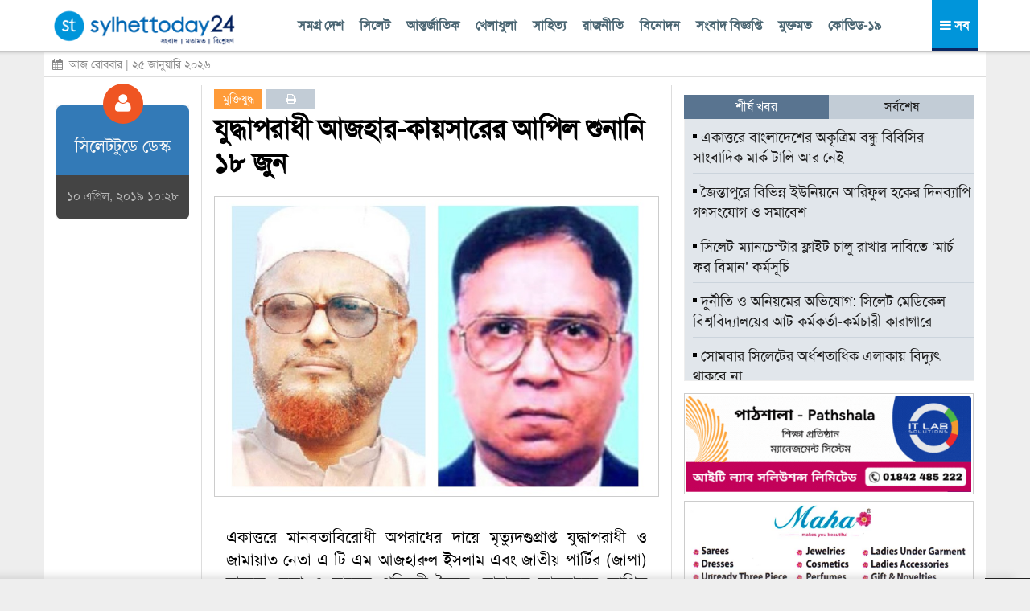

--- FILE ---
content_type: text/html; charset=UTF-8
request_url: https://www.sylhettoday24.news/news/details/Liberation/75551
body_size: 15225
content:
<!DOCTYPE html PUBLIC "-//W3C//DTD XHTML 1.0 Strict//EN" "http://www.w3.org/TR/xhtml1/DTD/xhtml1-strict.dtd">
<html lang="en-US">
   <head><meta http-equiv="Content-Type" content="text/html; charset=utf-8">
		
		<meta property="fb:pages" content="567967580002498" />
		<meta http-equiv="X-UA-Compatible" content="IE=edge,chrome=1"/>
		<meta name="viewport" content="width=device-width, initial-scale=1, maximum-scale=1"/>
        <meta name="google-site-verification" content="ZYJZAAOYp5Ielvm_VvW-5I5LrNzxcOCcg1pjbrV6a_s" />
         <meta name="facebook-domain-verification" content="pzz4097pca1sjihvhbdoqrqfeaojh8" />         				<!---
		<script async src="https://cdn.unibotscdn.com/player/mvp/player.js"></script>
        <script async src="https://cdn.unibots.in/headerbidding/common/hb.js"></script> --->
		<script async src="https://pagead2.googlesyndication.com/pagead/js/adsbygoogle.js?client=ca-pub-5248664437668325" crossorigin="anonymous"></script>
	
		
				
		<title>  যুদ্ধাপরাধী আজহার-কায়সারের আপিল শুনানি ১৮ জুন </title>
		 <meta http-equiv="refresh" content="600"/> 		<meta name="author" content="Sylhet Today 24"/>
		<meta name='designer' content='IT Lab Solutions Ltd.'/>
		<meta name="keywords" content="যুদ্ধাপরাধী আজহার-কায়সারের আপিল শুনানি,IT Lab Solutions."/>

					
			<meta name="author" content="সিলেটটুডে ডেস্ক"/>
			<meta name="description" content="একাত্তরে মানবতাবিরোধী অপরাধের দায়ে মৃত্যুদণ্ডপ্রাপ্ত যুদ্ধাপরাধী ও জামায়াত নেতা এ টি এম আজহারুল ইসলাম এবং জাতীয় পার্টির (জাপা) সাবেক নেতা ও সাবেক প্রতিমন্ত্রী সৈয়দ মোহাম্মদ কায়সারের আপিল শুনানির জন্য ১৮ জুন দিন ঠিক করে দিয়েছেন আপিল বিভাগ।
বুধবার (১০ এপ্রিল) প্রধান বিচারপতি সৈয়দ মাহমুদ হোসেনের নেতৃত্বাধীন আপিল বিভাগ এ আদেশ দেন।
আদালতে আসামিপক্ষে আইনজীবী ছিলেন খন্দকার মাহবুব হোসেন, এস এম শাজাহান ও মো. শিশির "/>
			<meta property="og:description" content="একাত্তরে মানবতাবিরোধী অপরাধের দায়ে মৃত্যুদণ্ডপ্রাপ্ত যুদ্ধাপরাধী ও জামায়াত নেতা এ টি এম আজহারুল ইসলাম এবং জাতীয় পার্টির (জাপা) সাবেক নেতা ও সাবেক প্রতিমন্ত্রী সৈয়দ মোহাম্মদ কায়সারের আপিল শুনানির জন্য ১৮ জুন দিন ঠিক করে দিয়েছেন আপিল বিভাগ।
বুধবার (১০ এপ্রিল) প্রধান বিচারপতি সৈয়দ মাহমুদ হোসেনের নেতৃত্বাধীন আপিল বিভাগ এ আদেশ দেন।
আদালতে আসামিপক্ষে আইনজীবী ছিলেন খন্দকার মাহবুব হোসেন, এস এম শাজাহান ও মো. শিশির" /> 
			<meta property="og:url" content="https://www.sylhettoday24.news/news/details/Liberation/75551"/> 
			<meta property="og:title" content="যুদ্ধাপরাধী আজহার-কায়সারের আপিল শুনানি ১৮ জুন" />
		
		<meta property="og:image" content="https://www.sylhettoday24.news/images/news/75551.jpeg"/>
		<meta name="og:site_name" content="sylhettoday24.news"/>
		<meta name="pagerank™" content="10"/>
		<meta name="alexa" content="100"/>
		<meta name='coverage' content='Worldwide'/>
		<meta name='distribution' content='Global'/>
		<meta name='rating' content='General'/>
		<meta name='revisit-after' content='7 days'/>
		<meta name='robots' content='index,follow'/>
		<link rel="shortcut icon" href="https://www.sylhettoday24.news/images/sylhettoday24.png"/>	
		<link rel="stylesheet" type="text/css" href="https://www.sylhettoday24.news/css/bootstrap.min.css" media="all" />
		<link rel="stylesheet" type="text/css" href="https://www.sylhettoday24.news/css/font-awesome.min.css" media="all" />
		<link rel="stylesheet" type="text/css" href="https://www.sylhettoday24.news/css/menustyles.css" media="all" />
		<link rel="stylesheet" type="text/css" href="https://www.sylhettoday24.news/css/flexslider.css" media="all" />
		<link rel="stylesheet" type="text/css" href="https://www.sylhettoday24.news/css/style.css" media="all" />
		<link rel="stylesheet" type="text/css" href="https://www.sylhettoday24.news/css/animate.css" media="all" />
		<script src="https://www.sylhettoday24.news/js/jquery-1.10.2.min.js"></script>
		<script src='https://www.sylhettoday24.news/js/animate.js' type='text/javascript'></script>

		        
		 <!--
            <link rel='preload' href='https://cdn.shareaholic.net/assets/pub/shareaholic.js' as='script' />
            <script data-cfasync="false" async src="https://cdn.shareaholic.net/assets/pub/shareaholic.js" data-shr-siteid="6d17a0f6cc881aaf8ddd0401a17897bf"></script> --->
            <script type='text/javascript' src='https://platform-api.sharethis.com/js/sharethis.js#property=5f6ef152ed41e200134b3518&product=sop' async='async'></script>
		
		        <!--
		<script>
		  (function(i,s,o,g,r,a,m){i['GoogleAnalyticsObject']=r;i[r]=i[r]||function(){
		  (i[r].q=i[r].q||[]).push(arguments)},i[r].l=1*new Date();a=s.createElement(o),
		  m=s.getElementsByTagName(o)[0];a.async=1;a.src=g;m.parentNode.insertBefore(a,m)
		  })(window,document,'script','//www.google-analytics.com/analytics.js','ga');

		  ga('create', 'UA-58426753-1', 'auto');
		  ga('send', 'pageview');

		</script>
		--->
		
        <!-- Google tag (gtag.js) -->
        <script async src="https://www.googletagmanager.com/gtag/js?id=G-SLDJ8XL4E1"></script>
        <script>
          window.dataLayer = window.dataLayer || [];
          function gtag(){dataLayer.push(arguments);}
          gtag('js', new Date());
        
          gtag('config', 'G-SLDJ8XL4E1');
        </script>

		<!--------------------- FB ----------------------->
		 
		<!---------------------------------------- END OF FB -------------------------------------->

					<script type="text/javascript">(function(d, t, e, m){

				// Async Rating-Widget initialization.
				window.RW_Async_Init = function(){

				RW.init({
				huid: "302117",
				uid: "a663b694c0a41d19fa4aad4d3c7625fc",
				source: "website",
				options: {
				"advanced": {
				"layout": {
				"align": {
				"hor": "center",
				"ver": "top"
				},
				"lineHeight": "24px"
				},
				"font": {
				"size": "14px"
				}
				},
				"size": "large",
				"style": "crystal",
				"isDummy": false
				} 
				});
				RW.render();
				};
				// Append Rating-Widget JavaScript library.
				var rw, s = d.getElementsByTagName(e)[0], id = "rw-js",
				l = d.location, ck = "Y" + t.getFullYear() + 
				"M" + t.getMonth() + "D" + t.getDate(), p = l.protocol,
				f = ((l.search.indexOf("DBG=") > -1) ? "" : ".min"),
				a = ("https:" == p ? "secure." + m + "js/" : "js." + m);
				if (d.getElementById(id)) return;              
				rw = d.createElement(e);
				rw.id = id; rw.async = true; rw.type = "text/javascript";
				rw.src = p + "//" + a + "external" + f + ".js?ck=" + ck;
				s.parentNode.insertBefore(rw, s);
				}(document, new Date(), "script", "rating-widget.com/"));
			</script>
		        
        <style>
            .google-auto-placed{
            display: none !important;
            }
            
            .adsbygoogle{
            display: none !important;
            }
        </style>
        <!-----
        <script type="text/javascript">
			$(window).load(function() {
		        $('.preloader').fadeOut('slow');
			});
		</script>

		<style>
			.preloader {
			position: absolute; top: 0; left: 0; width: 100%; height: 100%; z-index: 99999999; background-image: url('https://www.sylhettoday24.news/images/st_loader.gif'); background-repeat: no-repeat; background-color: #FFF; background-position: center;
			}
		</style> --->
		
		   </head>

   <body> <!--<div class='preloader'> </div>--->
		<div class="header_area_top" style='margin: 64px 0 0 0; background: #FFF;'>
			<div class="container">
				
			<!-- Row Start -->
            <div class="row" style="background-color22:#E71838; height22:3px;">
				<!-----
					<div class="latest_news_top">
						<h4 id="latest_news_top"> সর্বশেষ  </h4>
						<div class="my_wrapper">
							<div class="marquee">
								<span>
								
																		<!-----------
								</span>
							</div>
						</div> <!--------- END OF CLASS MY_WRAPPER ---------->
						<!-----------
					</div>

                  <div class="social_icon">
                    <a href="https://www.facebook.com/sylhettoday24dotcom" target="_blank" title="Facebook"> <img src="images/fb.png" alt="" /> </a>
                    <a href="#"> <img src="images/goog.png" alt="" /> </a>
					<a href="#"> <img src="images/in.png" alt="" /> </a>
                    <a href="#"> <img src="images/tw.png" alt="" /> </a>
                    <a href="#"> <img src="images/bb.png" alt="" /> </a>
                  </div>
				----------------->
            </div><!-- Row End -->
         </div>
      </div>
	  <!-- End Header Area -->

    <div class="container">
        <div class="row" style="background:white; padding:0px 0px 5px 0; display: none;">
            <div class="col-md-4"><!-- Start Column -->
				<div class="logo_img" style='margin-top: 0px;'>
					<a href="https://www.sylhettoday24.news/">
						<img src="https://www.sylhettoday24.news/images/logo.png" alt="সিলেটের খবরের অনলাইন নিউজ পোর্টাল - Popular Online News Site of Sylhet News" style=''/>
					</a>
				</div>
            </div><!-- End Column -->

            <div class="col-md-4 headerFullAd2"><!-- Start Column -->
				<div style="width:100%; height:auto;" class="headAdvertise">
									</div>
            </div><!-- End Column -->
            
            <div class="col-md-4"><!-- Start Column -->
				<div class='socialMediaArea' style='margin-top22: 40px;'>
					<div align='center'>
						<a href='https://www.facebook.com/Sylhettoday24.news/' target='_blank'> <i class="fa fa-facebook" aria-hidden="true"></i> </a>
						<a href='https://twitter.com/SylhettodayBD' target='_blank'> <i class="fa fa-twitter" aria-hidden="true"></i> </a>
						<a href='#'> <i class="fa fa-google-plus" aria-hidden="true"></i> </a>
						<a href='https://www.youtube.com/channel/UCr0fnLbWQqG_Djvms4twhmA' target='_blank'> <i class="fa fa-youtube" aria-hidden="true"></i> </a>
						<a href='https://play.google.com/store/apps/details?id=com.itlabsolutions.sylhettoday24' target='_blank'> <i class="fa fa-android" aria-hidden="true"></i> </a>
					</div>
				</div>
				
				<div class="date" style="float:left; width:100%; color:#666; font-size:14px; text-align:center;">
					রোববার, 					
										২৫ জানুয়ারি ২০২৬ 
					      
				</div>
            </div><!-- End Column -->
        </div><!-- Row End -->
		
		<div class="row headerFixed hidden-xs hidden-sm">
			<div class='headerDivider'>
				<div class="col-md-3"><!-- Start Column -->
					<div class="logo_img">
						<a href="https://www.sylhettoday24.news/"> <img style='margin:7px 0; height: 50px;' src="https://www.sylhettoday24.news/images/logo.png" alt="Sylhet Today"/></a>
					</div>
				</div><!-- End Column -->
			
				<div class="col-md-9 headerFullAd2">
					<div class='upperMenu'>
						<span class='allTopMenu'>
							<a href='https://www.sylhettoday24.news/news/category/bangladesh'> সমগ্র দেশ  </a>
							<a href='https://www.sylhettoday24.news/news/category/Sylhet'> সিলেট  </a>
							<a href='https://www.sylhettoday24.news/news/category/International'> আন্তর্জাতিক </a>
							<a href='https://www.sylhettoday24.news/news/category/Sports'> খেলাধুলা  </a>
							<a href='https://www.sylhettoday24.news/news/category/Literature'> সাহিত্য </a>
							<a href='https://www.sylhettoday24.news/news/category/Politics'>রাজনীতি </a>
							<!--<a href='https://www.sylhettoday24.news/news/category/Campus'> ক্যাম্পাস </a
							
							<a href='https://www.sylhettoday24.news/news/category/Liberation'> মুক্তিযুদ্ধ   </a>--->
							<a href='https://www.sylhettoday24.news/news/category/Entertainment'> বিনোদন </a>
							<a href='https://www.sylhettoday24.news/news/category/Press_Release'> সংবাদ বিজ্ঞপ্তি  </a>
							<a href='https://www.sylhettoday24.news/opinion'> মুক্তমত </a>
							<a href='https://www.sylhettoday24.news/news/category/coronavirus'> কোভিড-১৯  </a>
						</span>
						
						<a id='menuController'>
							<span class='navMenuOnLink'> <i class="fa fa-bars" aria-hidden="true"></i> সব </span>
							<span class='navMenuCloseLink'> <i class="fa fa-times" aria-hidden="true"></i> সব </span>
						</a>
					</div>
				</div><!-- End Column -->
			</div>
		</div><!-- Row End -->

        <div class="row" style="margin:0px; display: none;">
            <div class="col-md-12" style="padding: 0px;"><!-- Start Column -->
				<div id='cssmenu'>
                  <ul>
                    <li class="col1" style="width22:6.5%;"><a href='https://www.sylhettoday24.news/'>  <i class="fa fa-home fa-lg"></i> </a></li>
					<li class="col2"><a href='https://www.sylhettoday24.news/news/category/bangladesh'> সমগ্র দেশ  </a></li>
                    <li class="col3">
                        <a href='https://www.sylhettoday24.news/news/category/Sylhet'> সিলেট বিভাগ </a>
                        <ul>
							<li>
								<a href='https://www.sylhettoday24.news/news/district/Sylhet'> সিলেট </a>
								<!------
								<ul>
								<li><a href='#'>Sub Product</a></li>
								<li><a href='#'>Sub Product</a></li>
								</ul>
								---------->
							</li>
							<li><a href='https://www.sylhettoday24.news/news/district/Moulvibazar'> মৌলভীবাজার </a></li>
							<li><a href='https://www.sylhettoday24.news/news/district/Habiganj'> হবিগঞ্জ </a></li>
							<li><a href='https://www.sylhettoday24.news/news/district/Sunamganj'> সুনামগঞ্জ </a></li> 
							<li><a href='https://www.sylhettoday24.news/news/subcategory/sylhet-city-corporation-election-2023'> সিটি নির্বাচন ২০২৩ </a></li>
                        </ul>
                     </li>
                    
					<li class="col5"><a href='https://www.sylhettoday24.news/news/category/International'> আন্তর্জাতিক </a></li>
					<li class="col4"><a href='https://www.sylhettoday24.news/news/category/Sports'> খেলাধুলা  </a></li>
					<li class="col5"><a href='https://www.sylhettoday24.news/opinion'> মুক্তমত  </a></li>
					<li class="col3"><a href='https://www.sylhettoday24.news/news/category/Literature'> সাহিত্য </a></li>
					<li class="col2"> <a href='https://www.sylhettoday24.news/news/category/Politics'>রাজনীতি </a> </li>
					<!---<li class="col4"><a href='news/category/Economics'> অর্থনীতি </a></li>--->
					<li class="col6"><a href='https://www.sylhettoday24.news/news/category/Campus'> ক্যাম্পাস </a></li>
					<li><a href='https://www.sylhettoday24.news/news/category/Press_Release'> সংবাদ বিজ্ঞপ্তি  </a></li>
					
					 <!----------
                     <li class="col1"><a href='#'> অন্যান্য </a>
						<ul>
							<li><a href='news/category/National'> জাতীয় </a></li>
							<li><a href='news/category/Travel'> ভ্রমণ  </a></li>
							<li><a href='news/category/Arts'> আর্টস  </a></li>
							<li><a href='news/category/Abroad_Life'> প্রবাস  </a></li>
							<li><a href='news/category/Feature'> ফিচার   </a></li>
							<li><a href='news/category/Column'> কলাম   </a></li>
							<li><a href='news/category/ICT'> আইটি </a></li>
							<li><a href='news/category/Liberation'> মুক্তিযুদ্ধ   </a></li>
							<li><a href='news/category/Life_Style'> লাইফ স্টাইল   </a></li>
							
							<li><a href='news/category/Ekushey_Book_Fair'> একুশে বইমেলা </a></li>
							<li><a href='news/category/social_media'> সোশ্যাল মিডিয়া   </a></li>
						</ul>
					 </li>
					 --------------->
					<li class="col7"><a href='https://www.sylhettoday24.news/news/category/Entertainment'> বিনোদন </a></li>
				</ul>
				
				<ul style="border-top:1px solid #CCC;">
					<li><a href='https://www.sylhettoday24.news/news/category/National'> জাতীয় </a></li>
					<li><a href='https://www.sylhettoday24.news/news/category/ICT'> আইটি </a></li>
					<li><a href='https://www.sylhettoday24.news/news/category/Travel'> ভ্রমণ  </a></li>
					<li><a href='https://www.sylhettoday24.news/news/category/Liberation'> মুক্তিযুদ্ধ   </a></li>
					<li><a href='https://www.sylhettoday24.news/news/category/Abroad_Life'> প্রবাস  </a></li>
					<li><a href='https://www.sylhettoday24.news/news/category/Feature'> ফিচার   </a></li>
					<li><a href='https://www.sylhettoday24.news/news/category/Ekushey_Book_Fair'> একুশে বইমেলা </a></li>
					<li><a href='https://www.sylhettoday24.news/news/category/Column'> কলাম   </a></li>
					<li><a href='https://www.sylhettoday24.news/news/category/Life_Style'> লাইফ স্টাইল   </a></li>
					<li><a href='https://www.sylhettoday24.news/news/category/Arts'> আর্টস  </a></li>
					<li><a href='https://www.sylhettoday24.news/news/category/social_media'> সোশ্যাল মিডিয়া   </a></li>
                  </ul>
               </div>
            </div><!-- End Column -->
        </div><!-- Row End -->
		<!---------------------- HEADER PART ------------------------->
		
		<div class="row hidden-xs hidden-sm" style="margin: 0 -15px 10px -15px; border-bottom: 1px solid #DDD; line-height: 30px;"> 
			<div class="date" style="float:left; color:#888; padding:0 10px; font-size:14px;">
				<i class="fa fa-calendar" aria-hidden="true"></i>&nbsp; আজ রোববার				 | ২৫ জানুয়ারি ২০২৬ 
				       
			</div>
			
			
					</div>
		
		<div class='popupDiv'> </div>
			
		<!-- Row Start -->
		<div class="row">
			<div class="col-md-12 navMenuBar" style='display: none;'>
			    <div class="col-md-3 bgBlue" style='padding:20px 0; background: #d6dfe8;'>
					<ul>
						<li><a href='https://www.sylhettoday24.news/news/category/bangladesh'><i class="fa fa-angle-right" aria-hidden="true"></i>
সমগ্র দেশ  </a></li>
						<li>
							<a href='https://www.sylhettoday24.news/news/category/Sylhet'><i class="fa fa-angle-right" aria-hidden="true"></i> সিলেট বিভাগ  </a>
							<ul>
								<li><a href='https://www.sylhettoday24.news/news/district/Sylhet'> <i class="fa fa-angle-right" aria-hidden="true"></i> সিলেট </a></li>
								<li><a href='https://www.sylhettoday24.news/news/district/Moulvibazar'> <i class="fa fa-angle-right" aria-hidden="true"></i> মৌলভীবাজার </a></li>
								<li><a href='https://www.sylhettoday24.news/news/district/Habiganj'> <i class="fa fa-angle-right" aria-hidden="true"></i> হবিগঞ্জ </a></li>
								<li><a href='https://www.sylhettoday24.news/news/district/Sunamganj'> <i class="fa fa-angle-right" aria-hidden="true"></i> সুনামগঞ্জ </a></li>
								<li><a href='https://www.sylhettoday24.news/news/subcategory/sylhet-city-corporation-election-2023'> <i class="fa fa-angle-right" aria-hidden="true"></i> সিটি নির্বাচন ২০২৩ </a></li>
							</ul>
						</li>
					</ul>
				</div>
				
				<div class="col-md-3 bgPurple" style='padding:20px 0; background: #e7ebef;'>
					<ul>
						<li class="col2"> <a href='https://www.sylhettoday24.news/news/category/Politics'><i class="fa fa-angle-right" aria-hidden="true"></i> রাজনীতি </a> </li>
						<li class="col6"><a href='https://www.sylhettoday24.news/news/category/Campus'><i class="fa fa-angle-right" aria-hidden="true"></i> ক্যাম্পাস </a></li>
						<li><a href='https://www.sylhettoday24.news/news/category/Liberation'><i class="fa fa-angle-right" aria-hidden="true"></i> মুক্তিযুদ্ধ   </a></li>
						<li class="col7"><a href='https://www.sylhettoday24.news/news/category/Entertainment'><i class="fa fa-angle-right" aria-hidden="true"></i> বিনোদন </a></li>
						<li class="col5"><a href='https://www.sylhettoday24.news/news/category/International'><i class="fa fa-angle-right" aria-hidden="true"></i> আন্তর্জাতিক </a></li>
						<li><a href='https://www.sylhettoday24.news/news/category/Press_Release'><i class="fa fa-angle-right" aria-hidden="true"></i> সংবাদ বিজ্ঞপ্তি  </a></li>
						<li><a href='https://www.sylhettoday24.news/news/category/national_election_2024'><i class="fa fa-angle-right" aria-hidden="true"></i> জাতীয় নির্বাচন ২০২৪ </a></li>
					</ul>
				</div>
				
				<div class="col-md-3 bgGreen" style='padding:20px 0; background: #d6dfe8;'>
					<ul>
						<li><a href='https://www.sylhettoday24.news/news/category/National'><i class="fa fa-angle-right" aria-hidden="true"></i> জাতীয় </a></li>
						<li><a href='https://www.sylhettoday24.news/news/category/Travel'><i class="fa fa-angle-right" aria-hidden="true"></i> ভ্রমণ  </a></li>
						<li><a href='https://www.sylhettoday24.news/news/category/Abroad_Life'><i class="fa fa-angle-right" aria-hidden="true"></i> প্রবাস  </a></li>
						<li><a href='https://www.sylhettoday24.news/news/category/Feature'><i class="fa fa-angle-right" aria-hidden="true"></i> ফিচার </a></li>
						<li><a href='https://www.sylhettoday24.news/news/category/ICT'><i class="fa fa-angle-right" aria-hidden="true"></i> টেকনোলজি </a></li>
						<li><a href='https://www.sylhettoday24.news/news/category/Ekushey_Book_Fair'><i class="fa fa-angle-right" aria-hidden="true"></i> একুশে বইমেলা </a></li>
						<li> <a href="#"> &nbsp;&nbsp;&nbsp;&nbsp;&nbsp; </a></li>
					</ul>
				</div>
				
				<div class="col-md-3 bgRed" style='padding:20px 0; background: #e7ebef;'>
					<ul>
						<li><a href='https://www.sylhettoday24.news/news/category/Arts'><i class="fa fa-angle-right" aria-hidden="true"></i> আর্টস  </a></li>
						<li><a href='https://www.sylhettoday24.news/news/category/Column'><i class="fa fa-angle-right" aria-hidden="true"></i> কলাম   </a></li>
						<!-- <li><a href='https://www.sylhettoday24.news/opinion'><i class="fa fa-angle-right" aria-hidden="true"></i> মুক্তমত </a></li>--->
						<li><a href='https://www.sylhettoday24.news/news/category/Sports'><i class="fa fa-angle-right" aria-hidden="true"></i> খেলাধুলা  </a></li>
						<li><a href='https://www.sylhettoday24.news/news/category/Life_Style'><i class="fa fa-angle-right" aria-hidden="true"></i> লাইফ স্টাইল   </a></li>
						<li><a href='https://www.sylhettoday24.news/news/category/social_media'><i class="fa fa-angle-right" aria-hidden="true"></i> সোশ্যাল মিডিয়া   </a></li>
						<li><a href='https://www.sylhettoday24.news/news/category/sylhet_today_special'><i class="fa fa-angle-right" aria-hidden="true"></i> সিলেট টুডে বিশেষ সংখ্যা    </a></li>
						<li> <a href="#"> &nbsp;&nbsp;&nbsp;&nbsp;&nbsp; </a></li>
					</ul>
				</div>
			</div>
		</div><!-- Row End -->
		
		
				
		<!----------
		<style>
				.stats_container{
				float:left; width: 100%; margin: 0 0 10px 0; font-family: arial; background22: #CE2B37; padding: 0; /* #8ACA2B; */ 
				}
				
				.stats_title{
				float:left; width: 20%; font-size: 15px; text-align: center; color: #CE2B37; /* writing-mode: tb-rl; transform: rotate(-180deg); */ padding: 0 30px; margin: 15px 0; line-height: 20px;
				}
				
				.stats_box{
				float:left; background22: green; text-align: center; width: 100%; padding: 10px 0;
				}
			
				.stats_figure{
				font-size: 26px; font-weight: bold;
				}
				
				.stats_sub_title{
				font-size: 13px; line-height: 15px; margin: 0;
				}
				
				.stats_source{
				float:left; width: 100%; padding: 0; color: #AAA; font-size: 10px; text-align: right; margin: 3px 0 0 0; font-style: italic;
				}
				
				.stats_parameter{
				float:left; width: 100%; padding: 0; color: #007702; font-size: 18px; text-align: center; margin: 0 0 8px 0; letter-spacing: 6px; text-transform: uppercase;
				}
				
				.color-red{
				color: #FF4250;
				}
				
				.color-gray{
				color: #AAAAAA;
				}
				
				.color-lgreen{
				color: #8ACA2B;
				}
				
				.bg-red{
				background: red;
				}
				
				.bg-green{
				background: green;
				}
				
				.bg-lgreen{
				background: #E2EFDA; /* #212121; */
				}
				
				.bg-wheat{
				background: #FFF2CC;
				}
			</style> --->
				
		<style>
		.stats_container{
		float:left; width: 105%; margin: 0 0 10px 0; font-family: arial; padding: 0; /* #8ACA2B; */ padding22: 0 10px 10px 10px; border22: 1px solid #e6e7e8; margin: 0 -5px;
		}
		
		.stats_title{
		float:left; width: 100%; font-size: 12px; text-align: center; color: #b5e6ff; /* writing-mode: tb-rl; transform: rotate(-180deg); */ padding: 0 5px; margin: 0; line-height: 30px; letter-spacing: 1px; background: #004ea5;
		}
		
		.stats_box{
		float:left; background22: green; text-align: right; width: 100%; padding: 7px 5px; border-bottom: 1px solid #EEE;
		}
	
		.stats_figure{
		font-size: 10px; font-weight22: bold;
		}
		
		.stats_sub_title{
		font-size: 11px; line-height: 25px; margin: 0; background: #0090da; color: #EEE !important; text-align: center;
		}
		
		.stats_source{
		float:right; /* width: 100%; */ padding: 0; color: #AAA; font-size: 10px; text-align: right; margin: 3px 0 0 0; font-style: italic; letter-spacing: 0; text-transform: initial;
		}
		
		.stats_parameter{
		float:left; width: 100%; padding: 0; color: #007702; font-size: 11px; text-align: left; margin: 8px 0 5px 0; letter-spacing: 3px; text-transform: uppercase;
		}
		
		.color-red{
		color: #FF4250;
		}
		
		.color-gray{
		color: #888;
		}
		
		.color-lgreen{
		color: #65a209; /* #8ACA2B; */
		}
		
		.bg-red{
		background: red;
		}
		
		.bg-green{
		background: green;
		}
		
		.bg-lgreen{
		background22: #E2EFDA; /* #212121; */
		}
		
		.bg-wheat{
		background22: #FFF2CC;
		}
	</style>        <style>
		    .fixme{ float:left; width22:100%; margin:3px 0; background:#F1F1F1;}
		    
		    .box-border{
		    border-top: 3px solid #000; border-bottom: 3px solid #000; margin: 20px 0;
		    }
		    
		    .main_news h2{
		    margin: 8px 0;
		    }
		</style>
		
		<style>
		    .article-tag{
		    float:left; padding: 0 10px; font-size: 14px; min-width: 60px; line-height: 24px; text-align: center; transition: 0.3s; margin: 0 5px 0 0;
		    }
		    
		    .article-tag a{
		    text-decoration: none; color: #FFF;
		    }
		        .article-tag:hover{
		        background: #262931;    
		        }
		        
		    .bg-green{
        	background: #0cce6b;
        	}
        	
        	.bg-red{
        	background: #ff4e42;
        	}
        	
        	.bg-blue{
        	background: #4285f4;
        	}
        	
        	.bg-orange{
        	background: #FF9B39;
        	}
        	
        	.bg-purple{
        	background: #BB358B;
        	}
        	
        	.bg-lblue{
        	background: #DBEFF9;
        	}
        	
        	.bg-sblue{
        	background: #c2ccd6;
        	}
		</style>
		
				
		<div class="row">
			<div class="col-md-2">
										<div class='reporterPart' style='margin-top: 25px;'>
							<div class='reporterPartSection animated fadeInUp' style='background:#337AB7; border-radius:7px 7px 0 0;'>
								<div class="aligncenter reporter_icon animated swing"> <i class="fa fa-user" aria-hidden="true"></i> </div>
								<h1 class='reporterName'>
									সিলেটটুডে ডেস্ক 								</h1>
							</div>

							<div class='reporterPartSection animated fadeInDown' style='border-bottom:none; background:#444; border-radius:0 0 7px 7px;'>
								<div class="date-time">
									<p>
										১০ এপ্রিল, ২০১৯ ১০:২৮ 
									</p>
								</div>
							</div>
						</div>
								
				<div class='fixme'> <div align="center"> 				    <ins class="adsbygoogle" style="display:inline-block;width:160px;height:600px" data-ad-client="ca-pub-5248664437668325" data-ad-slot="2027289112" data-language="en"></ins><script> (adsbygoogle = window.adsbygoogle || []).push({});</script>
				</div></div>
			</div>
			
			<div class="col-md-6" style='border-right: 1px solid #DDD; border-left: 1px solid #DDD;'>
										<div class="single_left_content">
						    <div style='float:left; width: 100%; margin: 5px 0 0 0;'> 
				                <!-- <span class='article-tag bg-lblue'> <a style='color: #257cca;' href='https://www.sylhettoday24.news/'> হোম </a> </span>  --->
				                <span class='article-tag bg-orange'> <a href='https://www.sylhettoday24.news/news/category/Liberation'> মুক্তিযুদ্ধ </a> </span> 
				                <span class='article-tag bg-sblue'> <a target="_blank" title="Print" href='https://www.sylhettoday24.news/news/details/Liberation/75551/print'> <i class="fa fa-print" aria-hidden="true"></i> </a> </span> 
				            </div>
				        
							<h3 class='animated flipInX' style="color:#ce2121; float:left; margin-top: 5px;">  যুদ্ধাপরাধী আজহার-কায়সারের আপিল শুনানি ১৮ জুন  </h3>
							 							<!--------
							<div class="date-time">
								<p class="published pull-left"><span class="fa fa-clock-o"></span> প্রকাশিত:
									 
								</p>
								
								 
							</div>
							-------->
							 
																<img class='animated fadeInDown' src="https://www.sylhettoday24.news/images/news/75551.jpeg" title="যুদ্ধাপরাধী আজহার-কায়সারের আপিল শুনানি ১৮ জুন "/>
																<!---
							<div style="float:left; width:100%; margin:5px 0; padding: 0 15px;">
        					    <div align="center"> 
            						<div id="div-ub-sylhettoday24.news_1726827206741">
                                        <script>
                                           window.unibots = window.unibots || { cmd: [] };
                                           unibots.cmd.push(function() { unibotsPlayer("sylhettoday24.news_1726827206741") });
                                       </script>
                                    </div>
                                </div>
            				</div> --->
							
							<div style="float:left; width:100%; margin:3px 0;">
					            <div align="center">  
					                <ins class="adsbygoogle" style="display:block" data-ad-client="ca-pub-5248664437668325" data-ad-slot="5727269438" data-ad-format="auto" data-full-width-responsive="true"></ins> <script> (adsbygoogle = window.adsbygoogle || []).push({}); </script>
					            </div>
				            </div>
				            
							<div class="post_details animated fadeInDown" style="float:left; width: 100%;">
								<p>
									<!------
									<blockquote>
										<p>
																					</p>
									</blockquote>
									-------->
									
									<p style="text-align: justify;">একাত্তরে মানবতাবিরোধী অপরাধের দায়ে মৃত্যুদণ্ডপ্রাপ্ত যুদ্ধাপরাধী ও জামায়াত নেতা এ টি এম আজহারুল ইসলাম এবং জাতীয় পার্টির (জাপা) সাবেক নেতা ও সাবেক প্রতিমন্ত্রী সৈয়দ মোহাম্মদ কায়সারের আপিল শুনানির জন্য ১৮ জুন দিন ঠিক করে দিয়েছেন আপিল বিভাগ।</p>
<p style="text-align: justify;">বুধবার (১০ এপ্রিল) প্রধান বিচারপতি সৈয়দ মাহমুদ হোসেনের নেতৃত্বাধীন আপিল বিভাগ এ আদেশ দেন।</p>
<p style="text-align: justify;">আদালতে আসামিপক্ষে আইনজীবী ছিলেন খন্দকার মাহবুব হোসেন, এস এম শাজাহান ও মো. শিশির মনির। রাষ্ট্রপক্ষে ছিলেন অ্যাটর্নি জেনারেল মাহবুবে আলম।</p>
<p style="text-align: justify;">আন্তর্জাতিক অপরাধ ট্রাইব্যুনাল থেকে মৃত্যুদণ্ডপ্রাপ্ত জামায়াত নেতা এ টি এম আজহারুল ইসলাম খালাস চেয়ে ২০১৫ সালের ২৯ জানুয়ারি আপিল করেন। আপিলে তার খালাসের পক্ষে ১১৩টি যুক্তি তুলে ধরা হয়।</p>
<p style="text-align: justify;">২০১৪ সালের ৩০ ডিসেম্বর আন্তর্জাতিক অপরাধ ট্রাইব্যুনাল-১-এর চেয়ারম্যান বিচারপতি এম ইনায়েতুর রহিমের নেতৃত্বাধীন ট্রাইব্যুনাল তার বিরুদ্ধে মৃত্যুদণ্ড ঘোষণা করে রায় দিয়েছিলেন।</p>
<p style="text-align: justify;">এ টি এম আজহারের বিরুদ্ধে হত্যা, গণহত্যা, ধর্ষণ, নির্যাতন, অগ্নিসংযোগসহ ছয়টি অভিযোগ আনে প্রসিকিউশন। ট্রাইব্যুনালের দেওয়া রায়ে পাঁচটি অভিযোগ প্রমাণিত হয়। ২, ৩ ও ৪ নম্বর অভিযোগে তাকে মৃত্যুদণ্ড দেওয়া হয়। এছাড়া, ৫ নম্বর অভিযোগে ২৫ বছর কারাদণ্ড ও ৬ নম্বর অভিযোগে ৫ বছরের কারাদণ্ড দেওয়া হয় তাকে। তার বিরুদ্ধে আনিত ১ নম্বর অভিযোগ প্রমাণিত হয়নি বলে রায়ে বলা হয়।</p>
<p style="text-align: justify;">অন্যদিকে জাপা নেতা সাবেক কৃষি প্রতিমন্ত্রী সৈয়দ মোহাম্মদ কায়সার খালাস চেয়ে ট্রাইব্যুনালের রায়ের বিরুদ্ধে আপিল করেন। ২০১৫ সালের ১৯ জানুয়ারি সুপ্রিম কোর্টের আপিল বিভাগের সংশ্লিষ্ট শাখায় দায়ের করা আপিলে ট্রাইব্যুনালের রায় বাতিলের পাশাপাশি তাকে বেকসুর খালাস দেওয়ার আবেদন জানানো হয়।</p>
<p style="text-align: justify;">আপিলে খালাসের আর্জিতে ৫৬টি যুক্তি তুলে ধরা হয়েছে মোহাম্মদ কায়সারের বিরুদ্ধে। ৫০ পৃষ্ঠার মূল আপিলের সঙ্গে প্রয়োজনীয় নথি সংযুক্ত রয়েছে।</p>
<p style="text-align: justify;">২০১৪ সালের ২৩ ডিসেম্বর আন্তর্জাতিক অপরাধ ট্রাইব্যুনাল-২-এর চেয়ারম্যান বিচারপতি ওবায়দুল হাসানের নেতৃত্বাধীন আদালত কায়সারের মৃত্যুদণ্ডের রায় দেন। গণহত্যা, হত্যা, নির্যাতন, অগ্নিসংযোগ ও লুণ্ঠনের ১৩টি ও ধর্ষণের দু&rsquo;টিসহ মোট ১৬টি অভিযোগ তার বিরুদ্ধে আনা হয়।</p>
<p style="text-align: justify;">এর মধ্যে ১৪টি অভিযোগ প্রমাণিত হয়েছে বলে উল্লেখ করা হয় রায়ে। এর মধ্যে ৩, ৫, ৬, ৮, ১০, ১২ ও ১৬ নম্বর অভিযোগে তাকে মৃত্যুদণ্ড দেওয়া হয়। এছাড়া ১, ৯, ১৩ ও ১৪ নম্বর অভিযোগে আমৃত্যু কারাদণ্ড, ২ নম্বর অভিযোগে ১০ বছর, ৭ নম্বর অভিযোগে সাত বছর ও ১১ নম্বর অভিযোগে পাঁচ বছরের কারাদণ্ড দেওয়া হয়। ৪ ও ১৫ নম্বর অভিযোগ প্রমাণিত না হওয়ায় এ অভিযোগগুলোতে কোনো সাজা দেওয়া হয়নি তাকে।</p>								</p>

								
								<div align='center'> <a href="https://news.google.com/publications/CAAqBwgKMKX8nAswtoa1Aw" target="_blank"> <img src="https://www.sylhettoday24.news/images/Google-News-Final.jpg" style="margin:5px 0;"/> </a> </div>
				
								<div class="row">
                					<div class="col-md-12 single_content box-border">
                						                
                						<!-- Comment Area -->
                						<div class="share_box" style="float: left; width: 100%; padding: 15px 0;">
                							<!-- <h1 id="shareTitle" style='margin: 10px 0;'> শেয়ার করুন   </h1> ---> <!---
                							<div class="shareaholic-canvas" data-app="total_share_count"  ></div>
                							<div class="shareaholic-canvas" data-app="share_buttons" data-app-id="28680897"></div> --->
                							<div class="sharethis-inline-share-buttons"></div>
                						</div>
                					</div>
                				</div>
								
								<div style="float:left; width:100%; margin:3px 0;">
            					    <div align="center">
                                                                                <ins class="adsbygoogle" style="display:block" data-ad-client="ca-pub-5248664437668325" data-ad-slot="5727269438" data-ad-format="auto" data-full-width-responsive="true"></ins> <script> (adsbygoogle = window.adsbygoogle || []).push({}); </script>
                					</div>
                				</div>
                				
                				                				
                				<div class="row" style='display: none;'>
                					<div class="col-md-12 single_content" style='float:left; width: 100%;'>
                					    <!--<div id='vuukle-comments'></div> --->
                                        <div id='vuukle-emote' style='width: 100%; margin: 0;'></div>
                					</div>
                				</div>
                				
                				<div style="float:left; width:100%; margin:5px 0;">
                					<div align='center'>
                					                    					    <ins class="adsbygoogle" style="display:block" data-ad-client="ca-pub-5248664437668325" data-ad-slot="5727269438" data-ad-format="auto" data-full-width-responsive="true"></ins> <script> (adsbygoogle = window.adsbygoogle || []).push({}); </script>
                                    </div>
                				</div>
							
								<!---
								<div style="float:left; width:100%; margin:0 0 5px 0;">
									<div align="center">
										<div style="margin:0 auto; width:100%;">
											<a href="https://play.google.com/store/apps/details?id=com.itlabsolutions.sylhettoday24" target="_blank"> 
												<img style="width:100%; border:1px solid #CCC; padding:2px;" src="https://www.sylhettoday24.news/images/sylhettoday24-mobie-app.jpg"/>
											</a>
										</div>
									</div>
								</div> --->
							</div>
						</div>
					                <!--------
				<div class="row">
					<div class="col-md-12 single_content">
						<div class="share_box">
							<h1 id="shareTitle"> রেটিং দিন  </h1>
							<div class="rw-ui-container"></div>
						</div>
					</div>
				</div> ----->

				<div class="row">
					<div class="col-md-12 single_content box-border">
						<!-- Comment Area -->
						<div class="comment_box" style="float:left; margin:0 0 10px 0;">
							<h1 id="shareTitle" style='margin: 10px 0;'>  আপনার মন্তব্য  </h1>

							<script>(function(d, s, id) {
							var js, fjs = d.getElementsByTagName(s)[0];
							if (d.getElementById(id)) return;
							js = d.createElement(s); js.id = id;
							js.src = "//connect.facebook.net/en_US/all.js#xfbml=1";
							fjs.parentNode.insertBefore(js, fjs);
							}(document, 'script', 'facebook-jssdk'));
							</script>

							<div class="fb-comments" data-href="https://www.sylhettoday24.news/news/details/Liberation/75551" data-width="100%" data-numposts="10" data-colorscheme="light"></div>
						</div>
					</div>
				</div>
				
				<div class="row">
					<div class="col-md-12 single_content animated fadeInUp">
											</div>  <!---------- END OF COL-MD-12 ------------->

					<div class="col-md-12 single_content animated fadeInDown">
					    <div style="float:left; width:100%; margin:5px 0;">
        					<div align='center'> <!-- Ad - 600x120 -->
        					            					    <ins class="adsbygoogle" style="display:inline-block;width:600px;height:120px" data-ad-client="ca-pub-5248664437668325" data-ad-slot="8250960265"></ins><script> (adsbygoogle = window.adsbygoogle || []).push({}); </script>
                            </div>
        				</div>
        				
                        <div id="div_ub_300x250"></div>
    				
						<div class="heading"> <h2> <a href='#'> এ বিভাগের আরো খবর  </a> </h2> </div>
							
															<div class="col-md-4">
										<div class="main_news">
																								<img src="https://www.sylhettoday24.news/images/news/thumb/167275.jpeg" style="height:105px;" title="একাত্তরে বাংলাদেশের অকৃত্রিম বন্ধু বিবিসির সাংবাদিক মার্ক টালি আর নেই "/>
												
											<h2>
												<a href="https://www.sylhettoday24.news/news/details/Liberation/167275"> একাত্তরে বাংলাদেশের অকৃত্রিম বন্ধু বিবিসির সাংবাদিক মার্ক টালি আর নেই  </a>
											</h2>
										</div>
									</div>
																		<div class="col-md-4">
										<div class="main_news">
																								<img src="https://www.sylhettoday24.news/images/news/thumb/167163.jpeg" style="height:105px;" title="ফাঁসির দণ্ডের ১৩ বছর পর ট্রাইব্যুনালে যুদ্ধাপরাধী আযাদের আত্মসমর্পণ "/>
												
											<h2>
												<a href="https://www.sylhettoday24.news/news/details/Liberation/167163"> ফাঁসির দণ্ডের ১৩ বছর পর ট্রাইব্যুনালে যুদ্ধাপরাধী আযাদের আত্মসমর্পণ  </a>
											</h2>
										</div>
									</div>
																		<div class="col-md-4">
										<div class="main_news">
																								<img src="https://www.sylhettoday24.news/images/news/thumb/166240.jpeg" style="height:105px;" title="মুক্তিযুদ্ধের ডেপুটি চিফ অব স্টাফ এ কে খন্দকার আর নেই "/>
												
											<h2>
												<a href="https://www.sylhettoday24.news/news/details/Liberation/166240"> মুক্তিযুদ্ধের ডেপুটি চিফ অব স্টাফ এ কে খন্দকার আর নেই  </a>
											</h2>
										</div>
									</div>
									 
										<hr style="float:left; width:100%; margin-top:0; background:none; border:none;"> 
																		<div class="col-md-4">
										<div class="main_news">
																								<img src="https://www.sylhettoday24.news/images/news/thumb/164799.jpeg" style="height:105px;" title="দুই মাসের মধ্যে বীর মুক্তিযোদ্ধা ওয়ারিশদের তথ্য সংরক্ষণের নির্দেশ "/>
												
											<h2>
												<a href="https://www.sylhettoday24.news/news/details/Liberation/164799"> দুই মাসের মধ্যে বীর মুক্তিযোদ্ধা ওয়ারিশদের তথ্য সংরক্ষণের নির্দেশ  </a>
											</h2>
										</div>
									</div>
																		<div class="col-md-4">
										<div class="main_news">
																								<img src="https://www.sylhettoday24.news/images/news/thumb/162716.jpeg" style="height:105px;" title="স্বরাষ্ট্র মন্ত্রণালয়ে সাজা স্থগিতের আবেদন যুদ্ধাপরাধী আবুল কালাম আজাদের "/>
												
											<h2>
												<a href="https://www.sylhettoday24.news/news/details/Liberation/162716"> স্বরাষ্ট্র মন্ত্রণালয়ে সাজা স্থগিতের আবেদন যুদ্ধাপরাধী আবুল কালাম আজাদের  </a>
											</h2>
										</div>
									</div>
																		<div class="col-md-4">
										<div class="main_news">
																								<img src="https://www.sylhettoday24.news/images/news/thumb/162018.jpeg" style="height:105px;" title="জামায়াতে ইসলামীকে একাত্তরে পাকিস্তানীদের সহযোগী উল্লেখ করে সরকারের অধ্যাদেশ "/>
												
											<h2>
												<a href="https://www.sylhettoday24.news/news/details/Liberation/162018"> জামায়াতে ইসলামীকে একাত্তরে পাকিস্তানীদের সহযোগী উল্লেখ করে সরকারের অধ্যাদেশ  </a>
											</h2>
										</div>
									</div>
														</div>  <!---------- END OF COL-MD-12 ------------->
					<!--
					<div style="float:left; width:100%; margin:3px 0;">
					    <div id='vuukle-newsfeed'></div>
					</div> -->
				</div>
			</div>

			<div class="col-md-4 animated fadeInUp">
			    <div style="float:left; width:100%; margin:3px 0;">
					<div align="center">  
					    <ins class="adsbygoogle" style="display:block" data-ad-client="ca-pub-5248664437668325" data-ad-slot="5727269438" data-ad-format="auto" data-full-width-responsive="true"></ins> <script> (adsbygoogle = window.adsbygoogle || []).push({}); </script>
					</div>
				</div>
				
			    			    
				<div style="float:left; width:100%; margin:3px 0;">
					<div align="center">
						 
					</div>
				</div>

							</div>

			<div class="col-md-4 animated fadeInUp"><!-- Start Column -->
				<ul role="tablist" class="nav nav-tabs" id="myTab">
					<li class="active"><a data-toggle="tab" role="tab" href="#home"> শীর্ষ খবর </a></li>
					<li class=""><a data-toggle="tab" role="tab" href="#profile"> সর্বশেষ </a></li>
				</ul>

				<div class="tab-content" id="myTabContent" style='margin: 0 0 15px 0;'>
                    <div aria-labelledby="home-tab" id="home" class="tab-pane fade in active" role="tabpanel">
                        <ul class="nav nav-pills nav-stacked">
															<li> <a style='font-size: 18px;' href="https://www.sylhettoday24.news/news/details/Liberation/167275">   <img src="https://www.sylhettoday24.news/images/square.gif" alt="" />   একাত্তরে বাংলাদেশের অকৃত্রিম বন্ধু বিবিসির সাংবাদিক মার্ক টালি আর নেই  </a> </li>
																	<li> <a style='font-size: 18px;' href="https://www.sylhettoday24.news/news/details/Sylhet/167274">   <img src="https://www.sylhettoday24.news/images/square.gif" alt="" />   জৈন্তাপুরে বিভিন্ন ইউনিয়নে আরিফুল হকের দিনব্যাপি গণসংযোগ ও সমাবেশ  </a> </li>
																	<li> <a style='font-size: 18px;' href="https://www.sylhettoday24.news/news/details/Sylhet/167273">   <img src="https://www.sylhettoday24.news/images/square.gif" alt="" />   সিলেট-ম্যানচেস্টার ফ্লাইট চালু রাখার দাবিতে ‘মার্চ ফর বিমান’ কর্মসূচি  </a> </li>
																	<li> <a style='font-size: 18px;' href="https://www.sylhettoday24.news/news/details/Sylhet/167272">   <img src="https://www.sylhettoday24.news/images/square.gif" alt="" />   দুর্নীতি ও অনিয়মের অভিযোগ: সিলেট মেডিকেল বিশ্ববিদ্যালয়ের আট কর্মকর্তা-কর্মচারী কারাগারে  </a> </li>
																	<li> <a style='font-size: 18px;' href="https://www.sylhettoday24.news/news/details/Sylhet/167271">   <img src="https://www.sylhettoday24.news/images/square.gif" alt="" />   সোমবার সিলেটের  অর্ধশতাধিক এলাকায় বিদ্যুৎ থাকবে না  </a> </li>
																	<li> <a style='font-size: 18px;' href="https://www.sylhettoday24.news/news/details/Sylhet/167270">   <img src="https://www.sylhettoday24.news/images/square.gif" alt="" />   বিজিবির অভিযানে এক কোটি ৩০ লাখ টাকার চোরাচালান জব্দ  </a> </li>
																	<li> <a style='font-size: 18px;' href="https://www.sylhettoday24.news/news/details/National/167269">   <img src="https://www.sylhettoday24.news/images/square.gif" alt="" />   সিলেটে হচ্ছে টেক্সটাইল ইঞ্জিনিয়ারিং কলেজ  </a> </li>
																	<li> <a style='font-size: 18px;' href="https://www.sylhettoday24.news/news/details/Sylhet/167268">   <img src="https://www.sylhettoday24.news/images/square.gif" alt="" />   চড়া দামেও মিলছে না এলপিজি গ্যাস  </a> </li>
																	<li> <a style='font-size: 18px;' href="https://www.sylhettoday24.news/news/details/Sylhet/167267">   <img src="https://www.sylhettoday24.news/images/square.gif" alt="" />   নাছিরের পক্ষে ‘ঐক্যবদ্ধ’ বিএনপি, শিশির মনিরে চাঙ্গা জামায়াত  </a> </li>
																	<li> <a style='font-size: 18px;' href="https://www.sylhettoday24.news/news/details/National/167266">   <img src="https://www.sylhettoday24.news/images/square.gif" alt="" />   কারাবন্দী ছাত্রলীগ নেতার স্ত্রী-সন্তান পাশাপাশি কবরে  </a> </li>
																	<li> <a style='font-size: 18px;' href="https://www.sylhettoday24.news/news/details/Abroad_Life/167265">   <img src="https://www.sylhettoday24.news/images/square.gif" alt="" />   সহিংসতার আশঙ্কায় লন্ডনের বাংলাদেশি অধ্যুষিত এলাকায় উগ্রবাদীদের মিছিলে পুলিশের আপত্তি  </a> </li>
																	<li> <a style='font-size: 18px;' href="https://www.sylhettoday24.news/news/details/Sylhet/167264">   <img src="https://www.sylhettoday24.news/images/square.gif" alt="" />   কর্তৃত্ববাদী শাসনের অবসান ঘটলেও গণতন্ত্র প্রতিষ্ঠার লড়াই শেষ হয়নি: বদিউল আলম মজুমদার  </a> </li>
																	<li> <a style='font-size: 18px;' href="https://www.sylhettoday24.news/news/details/Politics/167263">   <img src="https://www.sylhettoday24.news/images/square.gif" alt="" />   জনগণের অর্থে কেনা অস্ত্র থেকে জনগণের ওপরই গুলি ছোড়া হবে, জামায়াত এটি দেখতে চায় না: শফিকুর রহমান  </a> </li>
																	<li> <a style='font-size: 18px;' href="https://www.sylhettoday24.news/news/details/Politics/167262">   <img src="https://www.sylhettoday24.news/images/square.gif" alt="" />   এর আগেও অনেক দলীয় প্রধান আমাদের নগণ্য কর্মীর কাছে হেরেছেন, জামায়াত আমিরের প্রতিদ্বন্দ্বী বিএনপি প্রার্থী  </a> </li>
																	<li> <a style='font-size: 18px;' href="https://www.sylhettoday24.news/news/details/Life_Style/167261">   <img src="https://www.sylhettoday24.news/images/square.gif" alt="" />   প্রতিদিনের যে ৫ অভ্যাস অজান্তেই দাঁতের ক্ষতি করছে  </a> </li>
														</ul>
					</div>
				  
					<div aria-labelledby="profile-tab" id="profile" class="tab-pane fade" role="tabpanel">
						<ul class="nav nav-pills nav-stacked">
																<li> <a style='font-size: 18px;' href="https://www.sylhettoday24.news/news/details/Liberation/167275">   <img src="https://www.sylhettoday24.news/images/square.gif" alt="" />  একাত্তরে বাংলাদেশের অকৃত্রিম বন্ধু বিবিসির সাংবাদিক মার্ক টালি আর নেই </a> </li>
																	<li> <a style='font-size: 18px;' href="https://www.sylhettoday24.news/news/details/Sylhet/167274">   <img src="https://www.sylhettoday24.news/images/square.gif" alt="" />  জৈন্তাপুরে বিভিন্ন ইউনিয়নে আরিফুল হকের দিনব্যাপি গণসংযোগ ও সমাবেশ </a> </li>
																	<li> <a style='font-size: 18px;' href="https://www.sylhettoday24.news/news/details/Sylhet/167273">   <img src="https://www.sylhettoday24.news/images/square.gif" alt="" />  সিলেট-ম্যানচেস্টার ফ্লাইট চালু রাখার দাবিতে ‘মার্চ ফর বিমান’ কর্মসূচি </a> </li>
																	<li> <a style='font-size: 18px;' href="https://www.sylhettoday24.news/news/details/Sylhet/167272">   <img src="https://www.sylhettoday24.news/images/square.gif" alt="" />  দুর্নীতি ও অনিয়মের অভিযোগ: সিলেট মেডিকেল বিশ্ববিদ্যালয়ের আট কর্মকর্তা-কর্মচারী কারাগারে </a> </li>
																	<li> <a style='font-size: 18px;' href="https://www.sylhettoday24.news/news/details/Sylhet/167271">   <img src="https://www.sylhettoday24.news/images/square.gif" alt="" />  সোমবার সিলেটের  অর্ধশতাধিক এলাকায় বিদ্যুৎ থাকবে না </a> </li>
																	<li> <a style='font-size: 18px;' href="https://www.sylhettoday24.news/news/details/Sylhet/167270">   <img src="https://www.sylhettoday24.news/images/square.gif" alt="" />  বিজিবির অভিযানে এক কোটি ৩০ লাখ টাকার চোরাচালান জব্দ </a> </li>
																	<li> <a style='font-size: 18px;' href="https://www.sylhettoday24.news/news/details/National/167269">   <img src="https://www.sylhettoday24.news/images/square.gif" alt="" />  সিলেটে হচ্ছে টেক্সটাইল ইঞ্জিনিয়ারিং কলেজ </a> </li>
																	<li> <a style='font-size: 18px;' href="https://www.sylhettoday24.news/news/details/Sylhet/167268">   <img src="https://www.sylhettoday24.news/images/square.gif" alt="" />  চড়া দামেও মিলছে না এলপিজি গ্যাস </a> </li>
																	<li> <a style='font-size: 18px;' href="https://www.sylhettoday24.news/news/details/Sylhet/167267">   <img src="https://www.sylhettoday24.news/images/square.gif" alt="" />  নাছিরের পক্ষে ‘ঐক্যবদ্ধ’ বিএনপি, শিশির মনিরে চাঙ্গা জামায়াত </a> </li>
																	<li> <a style='font-size: 18px;' href="https://www.sylhettoday24.news/news/details/National/167266">   <img src="https://www.sylhettoday24.news/images/square.gif" alt="" />  কারাবন্দী ছাত্রলীগ নেতার স্ত্রী-সন্তান পাশাপাশি কবরে </a> </li>
																	<li> <a style='font-size: 18px;' href="https://www.sylhettoday24.news/news/details/Abroad_Life/167265">   <img src="https://www.sylhettoday24.news/images/square.gif" alt="" />  সহিংসতার আশঙ্কায় লন্ডনের বাংলাদেশি অধ্যুষিত এলাকায় উগ্রবাদীদের মিছিলে পুলিশের আপত্তি </a> </li>
																	<li> <a style='font-size: 18px;' href="https://www.sylhettoday24.news/news/details/Sylhet/167264">   <img src="https://www.sylhettoday24.news/images/square.gif" alt="" />  কর্তৃত্ববাদী শাসনের অবসান ঘটলেও গণতন্ত্র প্রতিষ্ঠার লড়াই শেষ হয়নি: বদিউল আলম মজুমদার </a> </li>
																	<li> <a style='font-size: 18px;' href="https://www.sylhettoday24.news/news/details/Politics/167263">   <img src="https://www.sylhettoday24.news/images/square.gif" alt="" />  জনগণের অর্থে কেনা অস্ত্র থেকে জনগণের ওপরই গুলি ছোড়া হবে, জামায়াত এটি দেখতে চায় না: শফিকুর রহমান </a> </li>
																	<li> <a style='font-size: 18px;' href="https://www.sylhettoday24.news/news/details/Politics/167262">   <img src="https://www.sylhettoday24.news/images/square.gif" alt="" />  এর আগেও অনেক দলীয় প্রধান আমাদের নগণ্য কর্মীর কাছে হেরেছেন, জামায়াত আমিরের প্রতিদ্বন্দ্বী বিএনপি প্রার্থী </a> </li>
																	<li> <a style='font-size: 18px;' href="https://www.sylhettoday24.news/news/details/Life_Style/167261">   <img src="https://www.sylhettoday24.news/images/square.gif" alt="" />  প্রতিদিনের যে ৫ অভ্যাস অজান্তেই দাঁতের ক্ষতি করছে </a> </li>
																	<li> <a style='font-size: 18px;' href="https://www.sylhettoday24.news/news/details/National/167259">   <img src="https://www.sylhettoday24.news/images/square.gif" alt="" />  প্যারোলে মুক্তি দেয়নি প্রশাসন, কারাফটকে স্ত্রী-সন্তানের মরদেহ দেখলেন সাদ্দাম </a> </li>
																	<li> <a style='font-size: 18px;' href="https://www.sylhettoday24.news/news/details/english/167258">   <img src="https://www.sylhettoday24.news/images/square.gif" alt="" />  BTRI Launches 60th Annual Training Course to Strengthen Tea Industry Sreemangal </a> </li>
																	<li> <a style='font-size: 18px;' href="https://www.sylhettoday24.news/news/details/Sylhet/167257">   <img src="https://www.sylhettoday24.news/images/square.gif" alt="" />  সিলেটে ৩৪ প্রার্থীর ২৫ জনই পরের টাকায় নির্বাচন করছেন </a> </li>
																	<li> <a style='font-size: 18px;' href="https://www.sylhettoday24.news/news/details/Sylhet/167256">   <img src="https://www.sylhettoday24.news/images/square.gif" alt="" />  জৈন্তাপুরে বাসে মিলল বিপুল ভারতীয় পণ্য, গ্রেপ্তার ১ </a> </li>
																	<li> <a style='font-size: 18px;' href="https://www.sylhettoday24.news/news/details/National/167255">   <img src="https://www.sylhettoday24.news/images/square.gif" alt="" />  প্রজাতন্ত্র দিবসে ভারতের জনগণের কল্যাণ কামনা জামায়াতের </a> </li>
																	<li> <a style='font-size: 18px;' href="https://www.sylhettoday24.news/news/details/Campus/167254">   <img src="https://www.sylhettoday24.news/images/square.gif" alt="" />  জাতীয় নির্বাচনের আগে শাকসু নির্বাচনের দাবিতে বিক্ষোভ </a> </li>
																	<li> <a style='font-size: 18px;' href="https://www.sylhettoday24.news/news/details/Column/167253">   <img src="https://www.sylhettoday24.news/images/square.gif" alt="" />  ভারতের প্রজাতন্ত্র দিবস: বহুবৈচিত্র্যের সমাজে ভিত্তি হোক ঐক্য </a> </li>
																	<li> <a style='font-size: 18px;' href="https://www.sylhettoday24.news/news/details/Sylhet/167252">   <img src="https://www.sylhettoday24.news/images/square.gif" alt="" />  সিলেট-৬: পোস্টার ছাড়া প্রচারে নির্বাচনী আমেজে ভাটা </a> </li>
																	<li> <a style='font-size: 18px;' href="https://www.sylhettoday24.news/news/details/Sylhet/167251">   <img src="https://www.sylhettoday24.news/images/square.gif" alt="" />  প্রজাতন্ত্রের কর্মচারীরা নির্দ্বিধায় গণভোটের প্রচারণায় অংশ নিতে পারবেন: সিলেটে  আলী রিয়াজ </a> </li>
																	<li> <a style='font-size: 18px;' href="https://www.sylhettoday24.news/news/details/Sylhet/167250">   <img src="https://www.sylhettoday24.news/images/square.gif" alt="" />  কমলগঞ্জে বাড়ির পাশে পরিত্যক্ত গ্রেনেড উদ্ধার </a> </li>
														</ul>
					</div>
				</div>  <!--------- END OF CLASS TAB_CONTENT ------------>
				
				<div style="float:left; width:100%; margin:3px 0; display: none;">
					<div align="center">
                                                <ins class="adsbygoogle" style="display:block" data-ad-client="ca-pub-5248664437668325" data-ad-slot="5727269438" data-ad-format="auto" data-full-width-responsive="true"></ins> <script> (adsbygoogle = window.adsbygoogle || []).push({}); </script>
					</div>
				</div>
				
												<div class="home_add" style='margin: 8px 0;'>
									<a href="https://www.itlabsolutions.com/" target="_blank" title="IT Lab Solutions Ltd.">
										<img src="https://www.sylhettoday24.news/images/add/4.gif" alt="IT Lab Solutions Ltd."/>
									</a>
								</div>
															<div class="home_add" style='margin: 8px 0;'>
									<a href="https://www.facebook.com/MahaBD4U/" target="_blank" title="Maha">
										<img src="https://www.sylhettoday24.news/images/add/6.jpeg" alt="Maha"/>
									</a>
								</div>
											
				<div style="float:left; width:100%; margin:5px 0;">
					<div align="center">
                                                <ins class="adsbygoogle" style="display:block" data-ad-client="ca-pub-5248664437668325" data-ad-slot="5727269438" data-ad-format="auto" data-full-width-responsive="true"></ins> <script> (adsbygoogle = window.adsbygoogle || []).push({}); </script>
					</div>
				</div>
				
				<div class="latest"> <h4 style="margin-top:25px;"> আলোচিত </h4> </div>
			   
										<div style="" class="single_exclusive">
																<img style='width:100px; height:65px;' src="https://www.sylhettoday24.news/images/news/small/167257.jpeg" title="সিলেটে ৩৪ প্রার্থীর ২৫ জনই পরের টাকায় নির্বাচন করছেন "/>
															<h5> <a href="https://www.sylhettoday24.news/news/details/Sylhet/167257"> সিলেটে ৩৪ প্রার্থীর ২৫ জনই পরের টাকায় নির্বাচন করছেন </a> </h5>
						</div>
												<div style="" class="single_exclusive">
																<img style='width:100px; height:65px;' src="https://www.sylhettoday24.news/images/news/small/167247.jpeg" title="শাকসু নির্বাচন থেকে ভিপি প্রার্থীর সরে দাঁড়ানোর ঘোষণা "/>
															<h5> <a href="https://www.sylhettoday24.news/news/details/Campus/167247"> শাকসু নির্বাচন থেকে ভিপি প্রার্থীর সরে দাঁড়ানোর ঘোষণা </a> </h5>
						</div>
												<div style="" class="single_exclusive">
																<img style='width:100px; height:65px;' src="https://www.sylhettoday24.news/images/news/small/167204.jpeg" title="দেশের ভেতরে কিছু মহল ষড়যন্ত্র শুরু করেছে: সিলেটে তারেক রহমান "/>
															<h5> <a href="https://www.sylhettoday24.news/news/details/Sylhet/167204"> দেশের ভেতরে কিছু মহল ষড়যন্ত্র শুরু করেছে: সিলেটে তারেক রহমান </a> </h5>
						</div>
												<div style="" class="single_exclusive">
														<h5> <a href="https://www.sylhettoday24.news/news/details/Sylhet/167158"> সিলেটে মাঠ ছাড়েননি বিএনপির ৫ বিদ্রোহী </a> </h5>
						</div>
												<div style="" class="single_exclusive">
														<h5> <a href="https://www.sylhettoday24.news/news/details/Sylhet/167142"> সিলেট-৩: জোটের ‘বলি’ জামায়াতের লোকমান! </a> </h5>
						</div>
												<div style="" class="single_exclusive">
														<h5> <a href="https://www.sylhettoday24.news/news/details/National/167099"> চিন্ময় দাসসহ ৩৯ জনের বিচার শুরুর আদেশ দিয়েছেন আদালত </a> </h5>
						</div>
												<div style="" class="single_exclusive">
														<h5> <a href="https://www.sylhettoday24.news/news/details/Sylhet/167075"> সিলেটে বিয়েতে এসে হাতি খাদে, উদ্ধার করল ফায়ার সার্ভিস </a> </h5>
						</div>
												<div style="" class="single_exclusive">
														<h5> <a href="https://www.sylhettoday24.news/news/details/National/167058"> ইলিয়াস আলীকে গুমের আগে ‘টেস্ট কেস’ হিসেবে দিনারকে নেওয়া হয়েছিল </a> </h5>
						</div>
												<div style="" class="single_exclusive">
														<h5> <a href="https://www.sylhettoday24.news/news/details/Sylhet/167018"> সিলেটে শূন্য এনসিপি </a> </h5>
						</div>
												<div style="" class="single_exclusive">
														<h5> <a href="https://www.sylhettoday24.news/news/details/Sylhet/166933"> বিদ্রোহীতে ভয় বিএনপির, জোটেও অস্বস্তি </a> </h5>
						</div>
						            </div>
		</div>	
		<hr/>
		
		<!-- <script src="//ajax.googleapis.com/ajax/libs/jquery/1.9.1/jquery.min.js"></script> --->
		<script>
		    $(document).ready(function() {
		       var fixmeTop = $('.fixme').offset().top;
		       var footerTop = $('.footer_top_area').offset().top;

                $(window).scroll(function() {
                    var currentScroll = $(window).scrollTop();
                    
                    if (currentScroll >= fixmeTop && currentScroll <= footerTop) {
                        $('.fixme').css({
                            position: 'fixed',
                            top: '0'
                        });
                    } else {
                        $('.fixme').css({
                            position: 'static'
                        });
                    }
                });
		    });
		</script>
		<!---
		<script>
          var VUUKLE_CONFIG = {
            apiKey: 'a4509267-c21f-4671-be65-d06f5d17b306',
            articleId: 'ST75551',
          };
          // ⛔️ DON'T EDIT BELOW THIS LINE
          (function() {
            var d = document,
              s = d.createElement('script');
            s.src = 'https://cdn.vuukle.com/platform.js';
            (d.head || d.body).appendChild(s);
          })();
        </script>   --->
			<style> 
    	#footer_links{
    	color: #65aaff; transition: 0.2s; text-decoration: none;
    	}
    	    #footer_links:hover{
    	    text-decoration:underline;
    	    }
	</style>
                	
		</div>
	  
		<!-- Footer Arrea -->
		<div class="footer_top_area">
			 <div class="container">
				<div class="row footer"><!-- Row Start -->
					
					<div class="col-md-3"><!-- Start Column -->
						<a href="https://www.sylhettoday24.news/">
							<div align="center">
								<img id="footerSpecialLogo" style='margin-top: 30px; background: #FFF; border-radius: 10px; padding: 10px 15px; width: auto;' src="https://www.sylhettoday24.news/images/logo.png" alt="sylhettoday24"/>
							</div>
						</a>
					</div><!-- End Column -->
					
                	<div class="col-md-5"><!-- Start Column -->
                	  <div class="footer-b section">
                		 <div class="main">
                			<div class="copyright">
                				<!-- <p style="font-size:12pt;"> প্রধান সম্পাদক : <a href='http://kabiraahmed.com/ব্যক্তিগত/' target='_blank' style='color: #DDD; text-decoration: none;'>কবির য়াহমদ </a> <br/> সহকারী সম্পাদক : নন্দলাল গোপ </p> <br/>
                				---><p> <br/><br/>
                					<i class="fa fa-phone"> </i> &nbsp; ৮৮ ০১৭ ১৪৩৪ ৯৩৯৩   &nbsp;
                					<i class="fa fa-envelope only"> </i> &nbsp; <span style="font-family:arial;">sylhettoday24@gmail.com </span> <br/>
                				
                					<a id="LogInBar" target="_blank" href="https://www.sylhettoday24.news/auth/login" rel="nofollow" style="color:#FFF;"> 
                						<i class="fa fa-cog"></i>
                					</a> 
                					&nbsp; টুডে মিডিয়া গ্রুপ কর্তৃক সর্বস্বত্ব সংরক্ষিত। &nbsp;
                					&copy; ২০১৪ - ২০২৬ <br/>
                				</p>
                			</div>
                		 </div>
                	  </div>
                	</div><!-- End Column -->
                	
                	<div class="col-md-4"><!-- Start Column -->
                	  <div class="footer-b section">
                		 <div class="main">
                			<div class="copyright">
                				<p> ৭/ডি-১ (৭ম তলা), ব্লু ওয়াটার শপিং সিটি, <br/> জিন্দাবাজার, সিলেট - ৩১০০, বাংলাদেশ। <br/> </p> <br/>
                				<p style="font-family:arial; font-size: 14px;"> 7/D-1 (6th floor), Blue Water Shopping City, <br/> Zindabazar, Sylhet-3100, Bangladesh. </p>
                			    <span style='font-family: arial; font-size: 13px;'>
                			    <a id='footer_links' href='https://www.sylhettoday24.news/about-us'> About Us </a> &nbsp; | &nbsp; <a id='footer_links' href='https://www.sylhettoday24.news/privacy-policy'> Privacy Policy </a> &nbsp; | &nbsp; <a id='footer_links' href='https://www.sylhettoday24.news/newsletter'> Newsletter </a> </span>
                			</div>
                		 </div>
                	  </div>
                	</div><!-- End Column -->
				</div><!-- Row End -->
			 </div>
		</div>
	  
	  
      <div class="footer_area_bottom">
         <div class="container" style="background:#002C56;">
            <div class="row copy"><!-- Row Start -->
               <div class="col-md-12"><!-- Start Column -->
                  <div class="copy">
                    <p style="font-family:arial,solaimanlipi;"> <span class="copyDesign">Design and Developed by </span><a href="http://itlabsolutions.com/" target="_blank" title="IT Lab Solutions +88 018 4248 5222"> 
						<span class="copyDesign">
							<img src="https://www.sylhettoday24.news/images/itlabsolutions.png" alt="Web Design & IT Company in Bangladesh" title="IT Lab Solutions - 018 4248 5222" style="width:50px; margin:0 6px;"/>  IT Lab Solutions Ltd. 
						</span> 
					</a> 
					 
					 
					 </p>
                  </div>
               </div><!-- End Column -->
            </div><!-- Row End -->
         </div>
      </div>
    
            <style>
            #closeBar2{
            width: 70px; background: #212121; padding: 5px; font-family: arial; text-transform: uppercase; color: #FFF; font-size: 12px; letter-spacing: 1px;
            }
        </style>
          
        <div id="advertise_bottom" style="position:fixed; bottom:0; width:100%; margin: 0 auto; z-index:20000; background: #f7f7f7eb; box-shadow: -20px 2px 11px 2px #a9a9a9;">
    		<div style="position:absolute; margin-top:0px; z-index:15; right:0;">
    			<a href="Javascript:void(0);" onClick="document.getElementById('advertise_bottom').style.display='none'"> <span id='closeBar2'> CLOSE </span>
    				<!-- <img id="closeBar2" src="https://www.sylhettoday24.news/images/close-big222.jpg" alt="close" height="25" style="float: right; width:70px; border:none;"/> ---> 
    			</a>
    		</div>
    
            <div align='center'>  </div>
    	</div> 	  
	  
	  <!-- Carousel Js -->
      <script type="text/javascript">
         $(window).load(function() {
             $("#flexiselDemo1").flexisel();
             $("#flexiselDemo2").flexisel({
                 enableResponsiveBreakpoints: true,
                 responsiveBreakpoints: { 
                     portrait: { 
                         changePoint:480,
                         visibleItems: 1
                     }, 
                     landscape: { 
                         changePoint:640,
                         visibleItems: 2
                     },
                     tablet: { 
                         changePoint:768,
                         visibleItems: 3
                     }
                 }
             });
         
             $("#flexiselDemo3").flexisel({
                 visibleItems: 5,
                 animationSpeed: 1000,
                 autoPlay: true,
                 autoPlaySpeed: 3000,            
                 pauseOnHover: true,
                 enableResponsiveBreakpoints: true,
                 responsiveBreakpoints: { 
                     portrait: { 
                         changePoint:480,
                         visibleItems: 1
                     }, 
                     landscape: { 
                         changePoint:640,
                         visibleItems: 2
                     },
                     tablet: { 
                         changePoint:768,
                         visibleItems: 3
                     }
                 }
             });
         
             $("#flexiselDemo4").flexisel({
                 clone:false
             });
             
         });
      </script> 
	  
	  <!-- Flexislider Js -->
      <script src="https://www.sylhettoday24.news/js/jquery.flexisel.js"></script>
	  <!-- Script Js -->
      <script src="https://www.sylhettoday24.news/js/script.js"></script>
	  <!-- Bootstrap Js -->
      <script src="https://www.sylhettoday24.news/js/bootstrap.min.js"></script>
        <!------
        <script type="text/javascript">
        var infolinks_pid = 2848238;
        var infolinks_wsid = 0;
        </script>
        <script type="text/javascript" src="http://resources.infolinks.com/js/infolinks_main.js"></script>
                    
	    <script>
            $('a').click(function(evvntt){
                evvntt.preventDefault();
                var url = $(this).attr('href');
                //alert(url);
                var res = url.split(".news");
                res = res[0]+'.news/index.php'+res[1];
                window.location.href = res;
            });
        </script> ------->
        
        <script type='text/javascript'>
			$(document).ready(function (){
				/***********
				$('.prev_news').hide();
				$('.next_news').hide();

				$("#click_prev").hover(function(){
						
						$(".prev_news").fadeIn(500);
						$(".prev_news").css("background-color", "white");
						$(".prev_news").css("padding", "10px");
						$(".prev_news").css("border-radius", "5px");
						$(".prev_news").css("width", "250px");
						
						$(".fa-chevron-left").css("display", "none");
						$("#click_prev").css("width", "270px");
						$("#click_prev").css("height", "auto");
					}, function(){
						$("#click_prev").on('mouseleave blur', function(){
							$(".prev_news").animate({width: '250px'});
							$(".prev_news").hide();
							$("#click_prev").css("width", "auto");
							$(".fa-chevron-left").css("display", "block");
						});
				});
				
				$("#click_prev").on('mouseleave blur', function(){
					$(".prev_news").animate({width: '250px'});
					$(".prev_news").hide();
					$("#click_prev").css("width", "auto");
					$(".fa-chevron-left").css("display", "block");
				});

				$("#click_next").hover(function(){
						$(".next_news").fadeIn(500);
						$(".next_news").css("background-color", "white");
						$(".next_news").css("padding", "10px");
						$(".next_news").css("border-radius", "5px");
						$(".next_news").css("width", "250px");
						
						$(".fa-chevron-right").css("display", "none");
						$("#click_next").css("width", "270px");
						$("#click_next").css("height", "auto");
					}, function(){
						$("#click_next").on('mouseleave blur', function(){
							$(".next_news").animate({width: '250px'});
							$(".next_news").hide();
							$("#click_next").css("width", "auto");
							$(".fa-chevron-right").css("display", "block");
						});
				});
				
				$("#click_next").on('mouseleave blur', function(){
					$(".next_news").animate({width: '250px'});
					$(".next_news").hide();
					$("#click_next").css("width", "auto");
					$(".fa-chevron-right").css("display", "block");
				});
				*********/
						

				$('.navMenuBar').hide();
				$('.navMenuCloseLink').hide();
				
				$(".navMenuOnLink").click(function(){
					$('.navMenuBar').show();
					$('.navMenuCloseLink').show();
					$('.navMenuOnLink').hide();
					$('.allTopMenu').hide();
					$('.popupDiv').css("display", "block");
				});
				
				$(".navMenuCloseLink").click(function(){
					$('.navMenuBar').hide();
					$('.navMenuCloseLink').hide();
					$('.navMenuOnLink').show();
					$('.allTopMenu').show();
					$('.popupDiv').css("display", "none");
				});
				
				$(document).mouseup(function(e) 
				{
					var container = $(".navMenuBar");
					if (!container.is(e.target) && container.has(e.target).length === 0) // if the target of the click isn't the container nor a descendant of the container
					{
						container.hide();
						$('.navMenuCloseLink').hide();
						$('.navMenuOnLink').show();
						$('.allTopMenu').show();
						$('.popupDiv').css("display", "none");
						//$('#advertise_bottom').show();
					}
				});
			});
		</script>
   </body>
</html>



--- FILE ---
content_type: text/html; charset=utf-8
request_url: https://www.google.com/recaptcha/api2/aframe
body_size: 269
content:
<!DOCTYPE HTML><html><head><meta http-equiv="content-type" content="text/html; charset=UTF-8"></head><body><script nonce="y8Zx5ZYCFyAbCGdfaDxwOQ">/** Anti-fraud and anti-abuse applications only. See google.com/recaptcha */ try{var clients={'sodar':'https://pagead2.googlesyndication.com/pagead/sodar?'};window.addEventListener("message",function(a){try{if(a.source===window.parent){var b=JSON.parse(a.data);var c=clients[b['id']];if(c){var d=document.createElement('img');d.src=c+b['params']+'&rc='+(localStorage.getItem("rc::a")?sessionStorage.getItem("rc::b"):"");window.document.body.appendChild(d);sessionStorage.setItem("rc::e",parseInt(sessionStorage.getItem("rc::e")||0)+1);localStorage.setItem("rc::h",'1769349856051');}}}catch(b){}});window.parent.postMessage("_grecaptcha_ready", "*");}catch(b){}</script></body></html>